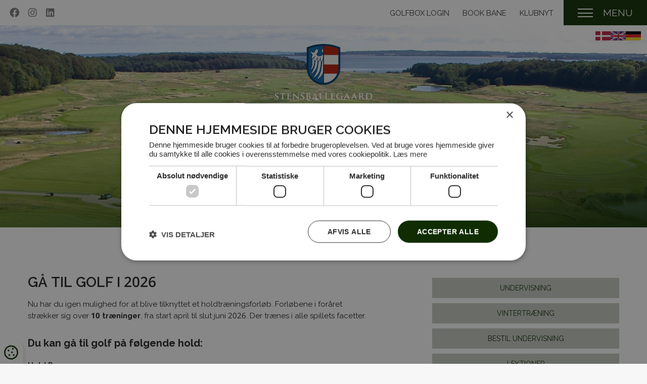

--- FILE ---
content_type: text/html; charset=utf-8
request_url: https://stensballegaardgolf.dk/p/undervisning/holdtraening
body_size: 4777
content:
<!--
Lavet af bubble - Det skarpe i det skæve
Besøg os på www.bubble.dk eller ring til os på +45 6069 8700
-->
<!doctype html>
<html lang="da" class="no-js" dir="ltr">
<head>
	<meta charset="utf-8">
	<title>Gå til Golf træning 2026 - Stensballegaard Golfklub</title>
	<meta name="description" content="Gå til golf i 2026 Nu har du igen mulighed for at blive tilknyttet et holdtræningsforløb. Forløbene i foråret strækker sig over 10 træninger, fr...">
	<meta name="apple-mobile-web-app-title" content="Stensballegaard Golfklub">
	<base href="https://stensballegaardgolf.dk/">
	<link rel="stylesheet" type="text/css" href="/assets/css/main.min.css?9">
	<meta name="facebook-domain-verification" content="9hj1bqt6h5lmzpib2oj2goj0xzip2w" />
	<script type="text/javascript" charset="UTF-8" src="//cdn.cookie-script.com/s/266d992750e44325d2662bf0dc7fb253.js"></script>
	<!-- The initial config of Consent Mode -->
	<script type="text/javascript">
		window.dataLayer = window.dataLayer || [];
		function gtag() {
			dataLayer.push(arguments);
		}
		gtag('consent', 'default', {
			'ad_storage': 'denied',
			'ad_user_data': 'denied',
			'ad_personalization': 'denied',
			'analytics_storage': 'denied',
			'wait_for_update': 500,
		});
		gtag('set', 'ads_data_redaction', true);
	</script>
	<script async src="https://www.googletagmanager.com/gtag/js?id=UA-101328278-1"></script>
	<script>
		window.dataLayer = window.dataLayer || [];
		function gtag(){dataLayer.push(arguments);}
		gtag('js', new Date());
		gtag('config', 'UA-101328278-1');
	</script>
	<!-- Facebook Pixel Code -->
	<script>
		!function(f,b,e,v,n,t,s)
		{if(f.fbq)return;n=f.fbq=function(){n.callMethod?
		n.callMethod.apply(n,arguments):n.queue.push(arguments)};
		if(!f._fbq)f._fbq=n;n.push=n;n.loaded=!0;n.version='2.0';
		n.queue=[];t=b.createElement(e);t.async=!0;
		t.src=v;s=b.getElementsByTagName(e)[0];
		s.parentNode.insertBefore(t,s)}(window,document,'script',
		'https://connect.facebook.net/en_US/fbevents.js');
		fbq('consent', 'revoke');
		fbq('init', '1031929700335288'); 
		fbq('track', 'PageView');
	</script>
	<noscript>
		<img height="1" width="1" src="https://www.facebook.com/tr?id=1031929700335288&ev=PageView&noscript=1"/>
	</noscript>
	<!-- End Facebook Pixel Code -->
	<meta property="og:title" content="Gå til Golf træning 2026 - Stensballegaard Golfklub">
	<meta property="og:description" content="Gå til golf i 2026 Nu har du igen mulighed for at blive tilknyttet et holdtræningsforløb. Forløbene i foråret strækker sig over 10 træninger, fr...">
	<meta property="og:url" content="https://stensballegaardgolf.dk/p/undervisning/holdtraening">

	<meta http-equiv="x-ua-compatible" content="ie=edge">
	<meta name="viewport" content="width=device-width, initial-scale=1.0">
	<link rel="icon" type="image/png" href="f/design/favicon.png">
	<link rel="apple-touch-icon" href="f/design/appicon.png">	
	<link rel="stylesheet" type="text/css" href="/style.css?265886939">
</head>


<body class="sub">
	<div class="main-wrap">
	<header>
		
		<div class="nav-bar">

			<a href="javascript:void(0)" class="main-nav-toggle">
				<div class="hamburger"> 
					<div class="hamburger-i hamburger-top"></div> 
					<div class="hamburger-i hamburger-mid"></div> 
					<div class="hamburger-i hamburger-bottom"></div> 
				</div>
				Menu
			</a>			

			<div class="quick show-for-medium">
				<ul class="widget content page menu clearfix">
				<li class="item_1 itemid_69">
			<a href="p/golfbox-login">Golfbox login</a>
			
						
					</li>		
			<li class="item_2 itemid_11">
			<a href="p/book-tid">Book bane</a>
			
						
					</li>		
			<li class="item_3 itemid_13">
			<a href="c/nyheder">Klubnyt</a>
			
						
					</li>		
	</ul>
	
	


			</div>

						<div class="menubar-pocket"><div class="fluff social"><ul>

<li><a href="https://www.facebook.com/stensballegaardgolf" target="_blank"><i class="fab fa-facebook"></i></a></li>

<li><a href="https://www.instagram.com/stensballegaardgolf/" target="_blank"><i class="fab fa-instagram"></i></a></li>


<li><a href="https://www.linkedin.com/company/2835228/" target="_blank"><i class="fab fa-linkedin"></i></a></li>


</ul></div></div>
			<nav class="main">
				<a href="/" class="nav-logo"><img src="f/design/logo-stenballegaard-golfklub-grey.png" alt=""></a>
				<ul class="widget content page menu clearfix">
				<li class="item_1 itemid_1">
			<a href="/">Forside</a>
			
						
												</li>		
			<li class="item_2 itemid_413">
			<a href="p/faciliteter/faciliteter">Faciliteter</a>
			
						
												<ul>
													<li class="item_3 itemid_413">
								<a href="p/faciliteter/faciliteter">Faciliteter</a>
								
															</li>
													<li class="item_4 itemid_413">
								<a href="p/faciliteter/praktisk">Ankomst</a>
								
															</li>
													<li class="item_5 itemid_413">
								<a href="https://www.golfnetworkdenmark.dk/">Golfshop</a>
								
															</li>
													<li class="item_6 itemid_413">
								<a href="https://brasserie-stensballegaard.dk/">Restaurant</a>
								
															</li>
													<li class="item_7 itemid_413">
								<a href="p/faciliteter/galleri">Galleri</a>
								
															</li>
													<li class="item_8 itemid_413">
								<a href="p/faciliteter/trackman-range">Trackman Range</a>
								
															</li>
											</ul>
									</li>		
			<li class="item_9 itemid_3">
			<a href="p/banen">Banen</a>
			
						
												<ul>
													<li class="item_10 itemid_3">
								<a href="p/banen/banestatus">Banestatus</a>
								
															</li>
													<li class="item_11 itemid_3">
								<a href="p/banen/banekalender">Banekalender</a>
								
															</li>
													<li class="item_12 itemid_3">
								<a href="p/banen/hio-konkurrence">HIO Konkurrence</a>
								
															</li>
													<li class="item_13 itemid_3">
								<a href="p/banen/handicaptabeller">Handicaptabeller</a>
								
															</li>
													<li class="item_14 itemid_3">
								<a href="p/banen/baneguide">Baneguide</a>
								
															</li>
													<li class="item_15 itemid_3">
								<a href="p/banen/baneservice">Baneservice</a>
								
															</li>
													<li class="item_16 itemid_3">
								<a href="p/banen/regler/golfregler">Regler</a>
								
																	<ul>
																					<li class="item_17 itemid_3">
												<a href="p/banen/regler/golfregler">Golfregler</a>
												
																							</li>
																					<li class="item_18 itemid_3">
												<a href="p/banen/regler/lokalregler">Lokalregler</a>
												
																							</li>
																					<li class="item_19 itemid_3">
												<a href="p/banen/regler/etiketter">Etiketter</a>
												
																							</li>
																			</ul>
															</li>
											</ul>
									</li>		
			<li class="item_20 itemid_417">
			<a href="p/gaester/gaester">Gæster</a>
			
						
												<ul>
													<li class="item_21 itemid_417">
								<a href="p/gaester/gaester">Gæster</a>
								
															</li>
													<li class="item_22 itemid_417">
								<a href="p/gaester/greenfee-priser">Diverse priser</a>
								
															</li>
													<li class="item_23 itemid_417">
								<a href="p/gaester/pay-play">Pay & play</a>
								
															</li>
													<li class="item_24 itemid_417">
								<a href="p/gaester/golfophold-hos-vores-samarbejdspartnere">Golfophold</a>
								
															</li>
													<li class="item_25 itemid_417">
								<a href="p/gaester/rabatter">Rabatter</a>
								
															</li>
											</ul>
									</li>		
			<li class="item_26 itemid_419">
			<a href="p/begynder/ny-i-golf">Begynder</a>
			
						
												<ul>
													<li class="item_27 itemid_419">
								<a href="p/begynder/ny-i-golf">Ny i golf</a>
								
															</li>
													<li class="item_28 itemid_419">
								<a href="p/begynder/tilmelding">Tilmelding</a>
								
															</li>
													<li class="item_29 itemid_419">
								<a href="p/begynder/guides">Guides</a>
								
															</li>
													<li class="item_30 itemid_419">
								<a href="p/begynder/giv-en-startpakke">Giv en startpakke</a>
								
															</li>
													<li class="item_31 itemid_419">
								<a href="p/begynder/regelproeve">Regelprøve</a>
								
															</li>
											</ul>
									</li>		
			<li class="item_32 itemid_421">
			<a href="p/medlem/medlem">Medlem</a>
			
						
												<ul>
													<li class="item_33 itemid_421">
								<a href="p/medlem/medlem">Medlem</a>
								
															</li>
													<li class="item_34 itemid_421">
								<a href="p/medlem/bliv-medlem">Bliv medlem</a>
								
																	<ul>
																					<li class="item_35 itemid_421">
												<a href="p/medlem/bliv-medlem/indmeldelsesblanket">Indmeldelsesblanket</a>
												
																							</li>
																			</ul>
															</li>
													<li class="item_36 itemid_421">
								<a href="p/medlem/diverse-priser">Diverse priser</a>
								
															</li>
													<li class="item_37 itemid_421">
								<a href="p/medlem/medlemsfordele">Medlemsfordele</a>
								
															</li>
													<li class="item_38 itemid_421">
								<a href="p/medlem/sections">Sections</a>
								
																	<ul>
																					<li class="item_39 itemid_421">
												<a href="p/medlem/sections/senior-section">Senior section</a>
												
																							</li>
																					<li class="item_40 itemid_421">
												<a href="p/medlem/sections/ladies-section">Ladies section</a>
												
																							</li>
																					<li class="item_41 itemid_421">
												<a href="p/medlem/sections/mens-section">Mens section</a>
												
																							</li>
																			</ul>
															</li>
													<li class="item_42 itemid_421">
								<a href="p/medlem/junior-2">Junior</a>
								
															</li>
													<li class="item_43 itemid_421">
								<a href="p/medlem/konkurrencesport/om-sporten">Konkurrencesport</a>
								
																	<ul>
																					<li class="item_44 itemid_421">
												<a href="p/medlem/konkurrencesport/om-sporten">Om sporten</a>
												
																							</li>
																					<li class="item_45 itemid_421">
												<a href="p/medlem/konkurrencesport/elite">Elite</a>
												
																							</li>
																					<li class="item_46 itemid_421">
												<a href="p/medlem/konkurrencesport/regionsgolf-vest">Regionsgolf Vest</a>
												
																							</li>
																					<li class="item_47 itemid_421">
												<a href="p/medlem/konkurrencesport/klubmestre">KLUBMESTRE</a>
												
																							</li>
																			</ul>
															</li>
													<li class="item_48 itemid_421">
								<a href="p/medlem/klubturneringer">Klubturneringer</a>
								
																	<ul>
																					<li class="item_49 itemid_421">
												<a href="p/medlem/klubturneringer/generelle-turneringsbetingelser">Generelle Turneringsbetingelser</a>
												
																							</li>
																			</ul>
															</li>
													<li class="item_50 itemid_421">
								<a href="p/medlem/klubudvalg">Klubudvalg</a>
								
																	<ul>
																					<li class="item_51 itemid_421">
												<a href="p/medlem/klubudvalg/turneringsudvalg">Turneringsudvalg</a>
												
																							</li>
																					<li class="item_52 itemid_421">
												<a href="p/medlem/klubudvalg/handicap-og-regler">Handicap og regler</a>
												
																							</li>
																					<li class="item_53 itemid_421">
												<a href="p/medlem/klubudvalg/juniorudvalg">Juniorudvalg</a>
												
																							</li>
																					<li class="item_54 itemid_421">
												<a href="p/medlem/klubudvalg/baneudvalg">Baneudvalg</a>
												
																							</li>
																					<li class="item_55 itemid_421">
												<a href="p/medlem/klubudvalg/sportsudvalg">Sportsudvalg</a>
												
																							</li>
																					<li class="item_56 itemid_421">
												<a href="p/medlem/klubudvalg/begynderudvalg">Begynderudvalg</a>
												
																							</li>
																			</ul>
															</li>
											</ul>
									</li>		
			<li class="item_57 itemid_425">
			<a href="p/erhverv/erhverv">Erhverv</a>
			
						
												<ul>
													<li class="item_58 itemid_425">
								<a href="p/erhverv/erhverv">Erhverv</a>
								
															</li>
													<li class="item_59 itemid_425">
								<a href="https://businessclub.stensballegaardgolf.dk/">Bliv sponsor</a>
								
															</li>
													<li class="item_60 itemid_425">
								<a href="https://businessclub.stensballegaardgolf.dk">Business Club</a>
								
															</li>
													<li class="item_61 itemid_425">
								<a href="p/erhverv/vores-sponsorer-oversigt">Vores sponsorer</a>
								
															</li>
													<li class="item_62 itemid_425">
								<a href="p/erhverv/moedefaciliteter">Mødefaciliteter</a>
								
															</li>
													<li class="item_63 itemid_425">
								<a href="p/erhverv/arrangementer">Arrangementer</a>
								
															</li>
													<li class="item_64 itemid_425">
								<a href="p/erhverv/companyday">Company Day </a>
								
															</li>
													<li class="item_65 itemid_425">
								<a href="p/erhverv/golf-for-sjov">Golf for sjov</a>
								
															</li>
													<li class="item_66 itemid_425">
								<a href="p/erhverv/udtalelser">Udtalelser</a>
								
															</li>
											</ul>
									</li>		
			<li class="item_67 itemid_423 active">
			<a href="p/undervisning/undervisning">Undervisning</a>
			
						
												<ul>
													<li class="item_68 itemid_423">
								<a href="p/undervisning/undervisning">Undervisning</a>
								
															</li>
													<li class="item_69 itemid_423">
								<a href="p/undervisning/vintertraening">Vintertræning</a>
								
															</li>
													<li class="item_70 itemid_423">
								<a href="p/undervisning/booking">Bestil undervisning</a>
								
															</li>
													<li class="item_71 itemid_423">
								<a href="p/undervisning/lektioner">Lektioner</a>
								
															</li>
													<li class="item_72 itemid_423 active">
								<a href="p/undervisning/holdtraening">Gå til Golf træning 2026</a>
								
															</li>
													<li class="item_73 itemid_423">
								<a href="p/undervisning/golfrejser-3">Golfrejser</a>
								
															</li>
											</ul>
									</li>		
			<li class="item_74 itemid_427">
			<a href="p/om-os/om-os">Om os</a>
			
						
												<ul>
													<li class="item_75 itemid_427">
								<a href="p/om-os/om-os">Om os</a>
								
															</li>
													<li class="item_76 itemid_427">
								<a href="p/om-os/organisations-diagram">Organisations diagram</a>
								
															</li>
													<li class="item_77 itemid_427">
								<a href="p/om-os/funktionsbeskrivelser">Funktionsbeskrivelser</a>
								
															</li>
													<li class="item_78 itemid_427">
								<a href="p/om-os/historien">Historien</a>
								
															</li>
													<li class="item_79 itemid_427">
								<a href="p/om-os/arkitekturen">Arkitekturen</a>
								
															</li>
													<li class="item_80 itemid_427">
								<a href="p/om-os/miljoe">ESG & Miljø</a>
								
															</li>
													<li class="item_81 itemid_427">
								<a href="p/om-os/privatlivspolitik">Privatlivspolitik</a>
								
															</li>
													<li class="item_82 itemid_427">
								<a href="p/om-os/vedtaegter">Vedtægter</a>
								
															</li>
													<li class="item_83 itemid_427">
								<a href="p/om-os/referater">Referater</a>
								
															</li>
													<li class="item_84 itemid_427">
								<a href="p/om-os/handelsbetingelser">Handelsbetingelser</a>
								
															</li>
											</ul>
									</li>		
			<li class="item_85 itemid_190">
			<a href="p/kontakt">Kontakt</a>
			
						
												</li>		
	</ul>
	
	


				<div class="hide-for-medium quick-mobile"><ul class="widget content page menu clearfix">
				<li class="item_1 itemid_69">
			<a href="p/golfbox-login">Golfbox login</a>
			
						
					</li>		
			<li class="item_2 itemid_11">
			<a href="p/book-tid">Book bane</a>
			
						
					</li>		
			<li class="item_3 itemid_13">
			<a href="c/nyheder">Klubnyt</a>
			
						
					</li>		
	</ul>
	
	

</div>
			</nav>




			

				<div class="nav-bar__language-container">
					<a href="/" class="nav-bar__language-link"><img src="/f/design/flag/da.svg"></a>
					<a href="/p/welcome" class="nav-bar__language-link"><img src="/f/design/flag/en.svg"></a>
					<a href="/p/willkommen" class="nav-bar__language-link"><img src="/f/design/flag/de.svg"></a>
				</div>

			





		</div>

				
						
											
			</header>

			
					
				
	<div class="title-gallery">
								<div class="image" style="background-image: url('/f/gallery/thumb_d14ba7674628f7ed2b98eee997c58d28aca0d69c.jpg');">
			<div class="title wow fadeIn"><div>Undervisning</div></div>
		
</div>

				<a href="/" title="Stensballegaard Golfklub" class="logo">
			<img src="/f/design/logo-stenballegaard-golfklub.png" alt="Stensballegaard Golfklub">
		</a>
	</div>

	<div class="middle">
		<div class="row">
			<div class="small-12 medium-7 large-7 columns">
				<section class="content"><h1>Gå til golf i 2026</h1>
<p>Nu har du igen mulighed for at blive tilknyttet et holdtræningsforløb. Forløbene i foråret strækker sig over <strong>10 træninger</strong>, fra start april til slut juni 2026. Der trænes i alle spillets facetter.</p>
<h3><strong>Du kan gå til golf på følgende hold:</strong></h3>
<p class="isSelectedEnd"><strong>Hold Rasmus</strong></p>
<ul data-spread="false">
<li>
<p class="isSelectedEnd">Mandag kl. 09.30–10.30</p>
</li>
<li>
<p class="isSelectedEnd">Torsdag kl. 16.45–17.45</p>
</li>
</ul>
<p class="isSelectedEnd"><strong>Hold Oliver</strong></p>
<ul data-spread="false">
<li>
<p class="isSelectedEnd">Mandag kl. 15.30–16.30</p>
</li>
<li>
<p class="isSelectedEnd">Onsdag kl. 11.00–12.00</p>
</li>
<li>
<p class="isSelectedEnd">Onsdag kl. 18.00–19.00</p>
</li>
<li>
<p class="isSelectedEnd">Torsdag kl. 18.00–19.00</p>
</li>
<li>
<p>Fredag kl. 09.00–10.00</p>
</li>
</ul>
<p><br /><br /></p>
<p>Prisen er 1500 per deltager per hold. </p>
<p><strong>OBS: </strong> Max 8 deltagere pr. hold. Hold oprettes ved minimum 4 deltagere. Der trænes ikke på helligdage, derfor de forskellige start- og sluttidspunkter. Prisen er for en samlet pakke på 10 træningspas. </p>
<p> </p>
<h1><strong> </strong></h1>
<p> </p>
<div id="comp-ikwozj0k_PriceListView_i6w1i8b887_dup_i7g48h8s233_ikwia1cq_ikwoqv02_ikwozj0p_PriceList_i6w1i8b886_4__0_0_0_0_fld_hdbrtpx5"></div></section>					
			</div>
							<div class="small-12 medium-5 large-4 large-offset-1 columns sidebar">
										<ul class="widget content page menu clearfix">
				<li class="item_1 itemid_399">
			<a href="p/undervisning/undervisning">Undervisning</a>
			
						
												</li>		
			<li class="item_2 itemid_470">
			<a href="p/undervisning/vintertraening">Vintertræning</a>
			
						
												</li>		
			<li class="item_3 itemid_193">
			<a href="p/undervisning/booking">Bestil undervisning</a>
			
						
												</li>		
			<li class="item_4 itemid_133">
			<a href="p/undervisning/lektioner">Lektioner</a>
			
						
												</li>		
			<li class="item_5 itemid_369 active">
			<a href="p/undervisning/holdtraening">Gå til Golf træning 2026</a>
			
						
												</li>		
			<li class="item_6 itemid_431">
			<a href="p/undervisning/golfrejser-3">Golfrejser</a>
			
						
												</li>		
	</ul>
	
	


					
				</div>
					</div>
	</div>

	
		
	
	<footer>
		<div class="fluff contact"><ul>
<li>Stensballegaard Golfklub</li>
<li>Stensballegaardvej 7</li>
<li>8700 Horsens</li>
<li>CVR: 30080726</li>
<li>75 65 80 18</li>
<li><a href="mailto:golf@stensballegaardgolf.dk">golf@stensballegaardgolf.dk</a></li>
</ul></div>
	</footer>

	<a href="javascript:void(0)" id="csconsentlink" class="cookie-badge"><i class="far fa-cookie"></i></a>

	</div><!-- /.main-wrap -->

	

	<script src="/script.js?264751200"></script>

	

	<script src="https://maps.googleapis.com/maps/api/js?key=AIzaSyBH1LPtTfSQcSjox_9QljXce4tzAuYlQ0Y&callback=init_map" async defer></script>

	<!-- Facebook -->
	<div id="fb-root"></div><script type="text/plain" data-cookiescript="accepted" data-cookiecategory="targeting" async defer crossorigin="anonymous" src="https://connect.facebook.net/da_DK/sdk.js#xfbml=1&version=v15.0&autoLogAppEvents=1" nonce="MZ9otnEz"></script>
</body>
</html>

--- FILE ---
content_type: text/css; charset=utf-8
request_url: https://fonts.googleapis.com/css?family=Open+Sans:400,600,600i,700,700i&text=0123456789
body_size: 50
content:
@font-face {
  font-family: 'Open Sans';
  font-style: italic;
  font-weight: 600;
  font-stretch: 100%;
  src: url(https://fonts.gstatic.com/l/font?kit=memtYaGs126MiZpBA-UFUIcVXSCEkx2cmqvXlWqmu0SC55KziPggoT0TfGEJ_ZA&skey=743457fe2cc29280&v=v44) format('woff2');
}
@font-face {
  font-family: 'Open Sans';
  font-style: italic;
  font-weight: 700;
  font-stretch: 100%;
  src: url(https://fonts.gstatic.com/l/font?kit=memtYaGs126MiZpBA-UFUIcVXSCEkx2cmqvXlWqmu0SC55KziPggoT0TfGEJ_ZA&skey=743457fe2cc29280&v=v44) format('woff2');
}
@font-face {
  font-family: 'Open Sans';
  font-style: normal;
  font-weight: 400;
  font-stretch: 100%;
  src: url(https://fonts.gstatic.com/l/font?kit=memvYaGs126MiZpBA-UvWbX2vVnXBbObj2OVfS2svGaA3Zixs_oipzsRfm8H&skey=62c1cbfccc78b4b2&v=v44) format('woff2');
}
@font-face {
  font-family: 'Open Sans';
  font-style: normal;
  font-weight: 600;
  font-stretch: 100%;
  src: url(https://fonts.gstatic.com/l/font?kit=memvYaGs126MiZpBA-UvWbX2vVnXBbObj2OVfS2svGaA3Zixs_oipzsRfm8H&skey=62c1cbfccc78b4b2&v=v44) format('woff2');
}
@font-face {
  font-family: 'Open Sans';
  font-style: normal;
  font-weight: 700;
  font-stretch: 100%;
  src: url(https://fonts.gstatic.com/l/font?kit=memvYaGs126MiZpBA-UvWbX2vVnXBbObj2OVfS2svGaA3Zixs_oipzsRfm8H&skey=62c1cbfccc78b4b2&v=v44) format('woff2');
}


--- FILE ---
content_type: image/svg+xml
request_url: https://stensballegaardgolf.dk/f/design/flag/da.svg
body_size: 116
content:
<svg xmlns="http://www.w3.org/2000/svg" viewBox="0 0 24 14">
  <g id="Group_421" data-name="Group 421" transform="translate(0 -0.001)">
    <rect id="Rectangle_53" data-name="Rectangle 53" width="24" height="14" transform="translate(0 0.001)" fill="#bd1f3e"/>
    <rect id="Rectangle_54" data-name="Rectangle 54" width="2.594" height="14" transform="translate(7.784 0.001)" fill="#fff"/>
    <rect id="Rectangle_55" data-name="Rectangle 55" width="24" height="2.594" transform="translate(0 5.704)" fill="#fff"/>
  </g>
</svg>


--- FILE ---
content_type: image/svg+xml
request_url: https://stensballegaardgolf.dk/f/design/flag/en.svg
body_size: 498
content:
<svg id="Group_423" data-name="Group 423" xmlns="http://www.w3.org/2000/svg" viewBox="0 0 24 14">
  <rect id="Rectangle_59" data-name="Rectangle 59" width="24" height="14" transform="translate(0 0)" fill="#fff"/>
  <path id="Path_246" data-name="Path 246" d="M81.168,0,72.006,5.129h1.682l8.035-4.5V0Z" transform="translate(-57.723 0)" fill="#bc1f37"/>
  <path id="Path_247" data-name="Path 247" d="M78.425,46.072,86.84,50.78v-.942l-6.733-3.766Z" transform="translate(-62.84 -36.915)" fill="#bc1f37"/>
  <path id="Path_248" data-name="Path 248" d="M0,1.622,7.2,5.67H8.88L0,.679Z" transform="translate(0 -0.541)" fill="#bc1f37"/>
  <path id="Path_249" data-name="Path 249" d="M8.5,46.072,0,50.833v.082H1.534l8.646-4.843Z" transform="translate(0 -36.915)" fill="#bc1f37"/>
  <path id="Path_250" data-name="Path 250" d="M69.73,0V4.77L78.245,0Z" transform="translate(-55.908 0)" fill="#2d2f76"/>
  <path id="Path_251" data-name="Path 251" d="M9.366,0l8.48,4.77V0Z" transform="translate(-7.467 0)" fill="#2d2f76"/>
  <path id="Path_252" data-name="Path 252" d="M91.442,12.5h5.775V9.244Z" transform="translate(-73.217 -7.37)" fill="#2d2f76"/>
  <path id="Path_253" data-name="Path 253" d="M91.442,46.072l5.775,3.218V46.072Z" transform="translate(-73.217 -36.915)" fill="#2d2f76"/>
  <path id="Path_254" data-name="Path 254" d="M11.741,52.33h8V47.847Z" transform="translate(-9.36 -38.33)" fill="#2d2f76"/>
  <path id="Path_255" data-name="Path 255" d="M69.73,52.33h8.024L69.73,47.847Z" transform="translate(-55.908 -38.33)" fill="#2d2f76"/>
  <path id="Path_256" data-name="Path 256" d="M0,46.072v3.364l5.977-3.364Z" transform="translate(0 -36.915)" fill="#2d2f76"/>
  <path id="Path_257" data-name="Path 257" d="M0,12.046H5.977L0,8.676Z" transform="translate(0 -6.917)" fill="#2d2f76"/>
  <path id="Path_258" data-name="Path 258" d="M10.986,0V5.894H0V8.389H10.986V14h2.227V8.389H24V5.894H13.212V0Z" transform="translate(0 0)" fill="#bc1f37"/>
</svg>


--- FILE ---
content_type: image/svg+xml
request_url: https://stensballegaardgolf.dk/f/design/flag/de.svg
body_size: 98
content:
<svg id="Group_422" data-name="Group 422" xmlns="http://www.w3.org/2000/svg" viewBox="0 0 24 14">
  <rect id="Rectangle_56" data-name="Rectangle 56" width="24" height="4.729" transform="translate(0 0)"/>
  <rect id="Rectangle_57" data-name="Rectangle 57" width="24" height="4.729" transform="translate(0 4.636)" fill="#df1f26"/>
  <rect id="Rectangle_58" data-name="Rectangle 58" width="24" height="4.728" transform="translate(0 9.272)" fill="#f5d827"/>
</svg>
